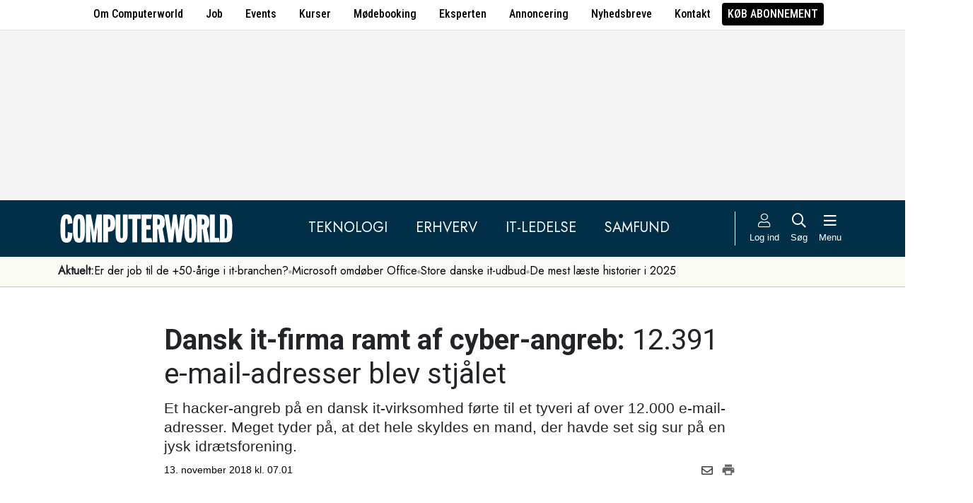

--- FILE ---
content_type: text/html; charset=UTF-8
request_url: https://www.computerworld.dk/art/245391/dansk-it-firma-ramt-af-cyber-angreb-12-391-e-mail-adresser-blev-stjaalet
body_size: 16073
content:
<!DOCTYPE html>
<html xmlns="http://www.w3.org/1999/xhtml" xml:lang="da" lang="da">
	<head>
		<meta http-equiv="X-UA-Compatible" content="IE=edge /">
		<meta http-equiv="content-type" content="text/html; charset=UTF-8" />
		<meta http-equiv="content-language" content="da" />
		<meta name="viewport" content="width=device-width, initial-scale=1.0">
		<meta name="robots" content="noarchive" />
			<meta name="description" content="Et hacker-angreb på en dansk it-virksomhed førte til et tyveri af over 12.000 e-mail-adresser. Meget tyder på, at det hele skyldes en mand, der havde set sig sur på en jysk idrætsforening." />
			<title>Dansk it-firma ramt af cyber-angreb: 12.391 e-mail-adresser blev stjålet - Computerworld</title>
					<!-- The initial config of Consent Mode. Skal komme før cookieinformation. -->
		<script type="text/javascript">
			window.dataLayer = window.dataLayer || [];
			function gtag() {
				dataLayer.push(arguments);
			}
			gtag('consent', 'default', {
				ad_storage: 'denied',
				ad_user_data: 'denied',
				ad_personalization: 'denied',
				analytics_storage: 'denied',
				personalization_storage: 'denied',
				functionality_storage: 'denied',
				security_storage: 'denied',
				wait_for_update: 500,
			});
			gtag('set', 'ads_data_redaction', true);
		</script>
		<script>
			window.cookieInformationCustomConfig = {IABTCF2Framework: {enableAllPurposesLegitimateInterestsOnDeclineAll: true}};
		</script>
		<script type="text/javascript" id="CookieConsent" src="https://policy.app.cookieinformation.com/uc.js" data-culture="DA" data-gcm-version="2.0" data-tcf-v2-enabled="true" data-tcf-global-scope="false" data-tcf-version="2.2"></script>
		<link type="text/css" rel="stylesheet" href="/minified/css/v/7568/" />
		<link href="/images/favicon.ico" rel="SHORTCUT ICON" />
		<link rel="alternate" type="application/rss+xml" title="Alle nyheder (RSS 2.0)" href="https://www.computerworld.dk/rss/all" />

		<link rel="preconnect" href="https://fonts.googleapis.com">
		<link rel="preconnect" href="https://fonts.gstatic.com" crossorigin>

				<link href="https://fonts.googleapis.com/css2?family=Jost&family=Raleway:ital,wght@0,100..900;1,100..900&family=Roboto+Condensed:wght@100..900&family=Roboto:ital,wght@0,100..900;1,100..900&display=swap" rel="stylesheet">

		<link rel="preload" href="/common/fontawesome-pro-5.15.1/webfonts/fa-solid-900.woff2" as="font" type="font/woff2" crossorigin>
		<link rel="preload" href="/common/fontawesome-pro-5.15.1/webfonts/fa-regular-400.woff2" as="font" type="font/woff2" crossorigin>
		<link rel="preload" href="https://securepubads.g.doubleclick.net/tag/js/gpt.js" as="script">
		<link rel="dns-prefetch" href="https://securepubads.g.doubleclick.net">
		<link rel="dns-prefetch" href="https://pagead2.googlesyndication.com">
		<link rel="dns-prefetch" href="https://tpc.googlesyndication.com">
		<link rel="dns-prefetch" href="https://www.googletagservices.com">
		<link rel="dns-prefetch" href="https://www.google-analytics.com">
		<link rel="dns-prefetch" href="https://ajax.googleapis.com">
		<link rel="dns-prefetch" href="https://ad.doubleclick.net">
		<link rel="dns-prefetch" href="https://s0.2mdn.net">
		<link rel="canonical" href="https://www.computerworld.dk/art/245391/dansk-it-firma-ramt-af-cyber-angreb-12-391-e-mail-adresser-blev-stjaalet">


		<script type="text/javascript" src="/common/javascript/jquery/jquery-1.9.1.min.js?v=1"></script>
		<script type="text/javascript" src="/common/javascript/jquery/jquery-ui-1.10.4.custom.min.js?v=d1002"></script>
		<script type="text/javascript" src="/common/javascript/jquery/jquery-migrate-1.1.0.min.js?v=1"></script>
		<script type="text/javascript" src="/minified/javascript/v/7568/"></script>
		<script async src="https://securepubads.g.doubleclick.net/tag/js/gpt.js"></script>

		<script>
			dfpAds.init({network: 11995607, adUnit: 'DK_computerworld.dk/artikler'});
		</script>

		<!-- Global site tag (gtag.js) - Google Analytics -->
		<script async src="https://www.googletagmanager.com/gtag/js?id=UA-41250693-1"></script>
		<script>

			window.dataLayer = window.dataLayer || [];
			function gtag(){dataLayer.push(arguments);}
			gtag('js', new Date());

			gtag('config', 'UA-41250693-1', { 'content_group': 'andet' });

		
		</script>
			<script async defer data-domain="computerworld.dk" src="https://plausible.io/js/script.manual.js"></script>
		<script>
			window.plausible = window.plausible || function() { (window.plausible.q = window.plausible.q || []).push(arguments) }
			cookieConsent.always('statistic', function( isOk ) {
				let props = {}
				props['subsite'] = 'default';
				props['premium-logged-in'] = false;
				props['article-view'] = 'open';
 				props['adtheme'] = 'sikkerhed';
				plausible('pageview', {props:props});
			} );
		</script>
		<meta property="fb:app_id" content="923957504358919" />
	<meta property="og:type" content="article" />
	<meta property="og:site_name" content="Computerworld" />
	<meta property="og:title" content="Dansk it-firma ramt af cyber-angreb: 12.391 e-mail-adresser blev stjålet" />
	<meta property="og:description" content="Et hacker-angreb på en dansk it-virksomhed førte til et tyveri af over 12.000 e-mail-adresser. Meget tyder på, at det hele skyldes en mand, der havde set sig sur på en jysk idrætsforening." />
	<meta property="og:image" content="https://www.computerworld.dk/fil/156711?width=600&height=315&focus=1" />
	<meta property="og:image:width" content="600" />
	<meta property="og:image:height" content="315" />
	<meta property="og:url" content="https://www.computerworld.dk/art/245391/dansk-it-firma-ramt-af-cyber-angreb-12-391-e-mail-adresser-blev-stjaalet" />
	<meta property="article:published_time" content="2018-11-13T07:01:00+01:00" />
	<meta property="article:publisher" content="https://www.facebook.com/Computerworlddanmark" />
	<meta property="twitter:card" content="summary_large_image" />
	<meta property="twitter:site" content="@Computerworlddk" />
	<meta property="twitter:title" content="Dansk it-firma ramt af cyber-angreb: 12.391 e-mail-adresser blev stjålet" />
	<meta property="twitter:description" content="Et hacker-angreb på en dansk it-virksomhed førte til et tyveri af over 12.000 e-mail-adresser. Meget tyder på, at det hele skyldes en mand, der havde set sig sur på en jysk idrætsforening." />
	<meta property="twitter:image" content="https://www.computerworld.dk/fil/156711?width=600&height=315&focus=1" />

		<script type="application/ld+json">
		{"@context":"https://schema.org","@type":"NewsArticle","headline":"Dansk it-firma ramt af cyber-angreb: 12.391 e-mail-adresser blev stj\u00e5let","description":"Et hacker-angreb p\u00e5 en dansk it-virksomhed f\u00f8rte til et tyveri af over 12.000 e-mail-adresser. Meget tyder p\u00e5, at det hele skyldes en mand, der havde set sig sur p\u00e5 en jysk idr\u00e6tsforening.","datePublished":"2018-11-13T07:01:00+01:00","dateModified":"2018-11-13T06:44:20+01:00","thumbnailUrl":"https://www.computerworld.dk/fil/148868?width=200&height=112&focus=1","image":{"@type":"ImageObject","url":"https://www.computerworld.dk/fil/156711?width=600&height=337&focus=1","width":600,"height":337},"author":[{"@type":"Person","name":"Jacob \u00d8. Wittorff","url":"https://www.computerworld.dk/forfatter/8051"}],"publisher":{"@type":"Organization","name":"Computerworld","logo":{"@type":"ImageObject","url":"https://www.computerworld.dk/images/cw-logo-black.jpg"}},"mainEntityOfPage":{"@type":"WebPage","@id":"https://www.computerworld.dk/art/245391/dansk-it-firma-ramt-af-cyber-angreb-12-391-e-mail-adresser-blev-stjaalet"},"isAccessibleForFree":"True"}
		</script>

		<!-- Hotjar Tracking Code for www.computerworld.dk -->
		<script>
			cookieConsent.on('statistic', function() {
				(function(h,o,t,j,a,r){
					h.hj=h.hj||function(){(h.hj.q=h.hj.q||[]).push(arguments)};
					h._hjSettings={hjid:637104,hjsv:6};
					a=o.getElementsByTagName('head')[0];
					r=o.createElement('script');r.async=1;
					r.src=t+h._hjSettings.hjid+j+h._hjSettings.hjsv;
					a.appendChild(r);
				})(window,document,'https://static.hotjar.com/c/hotjar-','.js?sv=');
			} );
		</script>

										
		<!-- 24588 (1 sec = 1000360000)-->
	<link rel="stylesheet" type="text/css" href="/builds/cwshim-f/css/globals-WRAOT3HF.css" />
	<link rel="stylesheet" type="text/css" href="/builds/cwshim-f/css/utilities-AH5P3BLS.css" />
	<link rel="stylesheet" type="text/css" href="/builds/cwshim-f/css/bootstrap-AGNAY623.css" />
	<link rel="stylesheet" type="text/css" href="/builds/cwshim-f/css/site-K7MMVUEB.css" />
	<script src="/builds/cwshim-f/js/bootstrap-AAFFVZKO.js"></script>
	</head>	<body class="subsite_default layout_full userIsNotLoggedIn   page-article article-is-longform">
		
		<ul class="nav justify-content-center align-items-center border-bottom fw-medium u-font-RobotoCondensed u-bg-white c-brand-nav d-none d-md-flex">
			<li class="nav-item"><a class="nav-link u-text-black hover:text-decoration-underline" href="/side/om-computerworld">Om Computerworld</a></li>
			<li class="nav-item"><a class="nav-link u-text-black hover:text-decoration-underline" href="/job/search">Job</a></li>
			<li class="nav-item"><a class="nav-link u-text-black hover:text-decoration-underline" href="/side/events">Events</a></li>
			<li class="nav-item"><a class="nav-link u-text-black hover:text-decoration-underline" href="/kurser">Kurser</a></li>
			<li class="nav-item"><a class="nav-link u-text-black hover:text-decoration-underline" href="/side/direct">Mødebooking</a></li>
			<li class="nav-item"><a class="nav-link u-text-black hover:text-decoration-underline" href="/eksperten">Eksperten</a></li>
			<li class="nav-item"><a class="nav-link u-text-black hover:text-decoration-underline" href="https://jobindexmedia.dk/medieinformation/" target="_blank">Annoncering</a></li>
			<li class="nav-item"><a class="nav-link u-text-black hover:text-decoration-underline" href="/nyhedsbreve">Nyhedsbreve</a></li>
			<li class="nav-item"><a class="nav-link u-text-black hover:text-decoration-underline" href="/kontakt-redaktionen">Kontakt</a></li>

							<li class="nav-item"><a class="nav-link py-1 px-2 rounded text-uppercase u-bg-black u-text-white hover:text-decoration-underline" href="/premium/produkter">Køb abonnement</a></li>
					</ul>

		<div class="leaderboard" id="computerworldleaderboard">
			<div class="inner"><div class="dfp-ad mh-160 mh-medium-90 mh-large-200" data-slot="lead1" data-sizes="320x80,320x160" data-sizes-medium="320x80,320x160,728x90" data-sizes-large="728x90,930x180,950x200,970x250"></div></div>
		</div>

		<header class="c-site-header">

			<div class="c-top-nav py-3">

				<div class="container">
					<div class="row flex-nowrap align-items-center justify-content-between">
						<div class="col-6 col-md-auto">
							<a href="/"><img class="c-site-logo" src="/assets/images/cw-logo-white.svg" width="180" height="40" alt="Computerworld logo" title="Gå til forsiden af Computerworld.dk" style="max-width: 250px;"></a>
						</div>
						<div class="d-none d-xl-flex col justify-content-center c-nav-links">
							<ul class="nav u-font-Jost">
								<li class="nav-item"><a class="nav-link px-4 fs-5 text-uppercase u-text-white hover:text-decoration-underline" href="/sektion/teknologi">Teknologi</a></li>
								<li class="nav-item"><a class="nav-link px-4 fs-5 text-uppercase u-text-white hover:text-decoration-underline" href="/sektion/erhverv">Erhverv</a></li>
								<li class="nav-item"><a class="nav-link px-4 fs-5 text-uppercase u-text-white hover:text-decoration-underline" href="/sektion/ledelse">It-Ledelse</a></li>
								<li class="nav-item"><a class="nav-link px-4 fs-5 text-uppercase u-text-white hover:text-decoration-underline" href="/sektion/samfund">Samfund</a></li>
							</ul>
						</div>

						<div class="col-auto c-actions position-relative">
							<div class="d-flex align-items-stretch">

																<a href="/bruger"
								   class="login mx-1 mx-md-2 p-2 p-xl-0 text-center u-text-white text-decoration-none hover:text-decoration-underline hover:scale-10"
								   aria-label="Log ind">
									<i class="fal fa-user fs-5"></i>
									<span class="d-none d-xl-block text-nowrap u-fs-13p">Log ind</span>
								</a>
								
								<a href="/soeg"
								   class="mx-1 mx-md-2 p-2 p-xl-0 text-center u-text-white text-decoration-none hover:text-decoration-underline hover:scale-10"
								   aria-label="Søg">
									<i class="far fa-search fs-5"></i>
									<span class="d-none d-xl-block u-fs-13p">Søg</span>
								</a>

								<button class="mx-1 mx-md-2 p-2 p-xl-0 text-center u-text-white hover:text-decoration-underline hover:scale-10"
										data-bs-toggle="offcanvas"
										data-bs-target="#site-nav-menu"
										aria-controls="site-nav-menu"
										aria-label="Åben menu">
									<i class="far fa-bars fs-5"></i>
									<span class="d-none d-xl-block u-fs-13p">Menu</span>
								</button>

							</div>

						</div>
					</div>
				</div>
			</div>

						<div class="c-theme-nav">
				<div class="container position-relative">
					<div class="u-font-Jost c-scroll-list">
						<span class="c-scroll-left"><i class="fas fa-chevron-circle-left"></i></span>
						<span class="d-block d-md-none c-scroll-shadow"></span>
						<ul class="d-flex gap-3 py-2">
							<li class=""><span class="fw-bold">Aktuelt:</span></li>
													<li class="">
								<a class="text-nowrap h-100 u-text-black text-decoration-none hover:text-decoration-underline" href="/tag/erfaren-og-udfordret-2026">Er der job til de +50-årige i it-branchen?</a>
							</li>
														<li class="spacer"><i class="fa fas fa-circle"></i></li>
																				<li class="">
								<a class="text-nowrap h-100 u-text-black text-decoration-none hover:text-decoration-underline" href="https://www.computerworld.dk/art/294132/microsoft-omdoeber-office-her-er-det-nye-navn-du-skal-vaenne-dig-til">Microsoft omdøber Office</a>
							</li>
														<li class="spacer"><i class="fa fas fa-circle"></i></li>
																				<li class="">
								<a class="text-nowrap h-100 u-text-black text-decoration-none hover:text-decoration-underline" href="/tag/udbud">Store danske it-udbud </a>
							</li>
														<li class="spacer"><i class="fa fas fa-circle"></i></li>
																				<li class="">
								<a class="text-nowrap h-100 u-text-black text-decoration-none hover:text-decoration-underline" href="/tag/mest-laeste-2025">De mest læste historier i 2025</a>
							</li>
																			</ul>
						<span class="d-block d-md-none c-scroll-shadow right"></span>
						<span class="c-scroll-right"><i class="fas fa-chevron-circle-right"></i></span>
					</div>
				</div>
			</div>
					</header><div class="subsite default">
	<div class="frame">
		<div class="inner">
			
						<div class="body">
				<div class="layout layout_full">
	
<div class="container">
	<div class="content article longform" data-articleid="245391">
		<div class="article-top">
			<h1><span class="title-trumpet">Dansk it-firma ramt af cyber-angreb:</span> <span class="title-text">12.391 e-mail-adresser blev stjålet</span></h1>
			<p class="teaser">Et hacker-angreb på en dansk it-virksomhed førte til et tyveri af over 12.000 e-mail-adresser. Meget tyder på, at det hele skyldes en mand, der havde set sig sur på en jysk idrætsforening.</p>

			<div class="contentMeta">
				<span class="publishdate">13. november 2018 kl. 07.01</span>
				<div class="share">
					<a title="Del artikel via e-mail" href="mailto:?subject=Dansk it-firma ramt af cyber-angreb: 12.391 e-mail-adresser blev stjålet&body=%0D%0A%0D%0ADansk it-firma ramt af cyber-angreb: 12.391 e-mail-adresser blev stjålet%0D%0Ahttps://www.computerworld.dk/art/245391/dansk-it-firma-ramt-af-cyber-angreb-12-391-e-mail-adresser-blev-stjaalet" onclick="idg_tracker.trackEvent(TRACKER_ITEMTYPE_ARTICLE, 245391, 'E-Mail deling');"><i class="fa-icon far fa-envelope"></i></a>
					<a title="Printvenlig version" href="javascript:void(0);" onclick="idg_tracker.trackEvent(TRACKER_ITEMTYPE_ARTICLE, 245391, 'Print'); openWithSelfMain('/art/245391/dansk-it-firma-ramt-af-cyber-angreb-12-391-e-mail-adresser-blev-stjaalet?op=print','Printervenlig',740,500);"><img src="/images/icon/print.png" class="print-icon" alt="Print ikon" width="20" height="20"></a>
				</div>
			</div>
		</div>

			<a href="/fil/156711/800/?height=800" rel="lightbox-inline" class="topImage skyscraper-start">
			<img src="/fil/156711?width=980&scale_up=1" width="980" alt="Artikel top billede">
		</a>
				<p class="topImageText">(Foto: scyther5 / scyther5)</p>
			
	<div class="nucleusAuthorByline authors1">
<div class="author" class="author author1" data-authorid="8051">
	<a href="/forfatter/8051" class="open">
		<img src="/fil/198945?width=52&height=52&focus=1&grey=1" width="52" height="52" class="image" alt="Jacob Ø. Wittorff">
		<span class="firstname">Jacob</span>
		<span class="lastname">Ø. Wittorff</span>
			<span class="title">Redaktør for digital forretningsudvikling og innovation</span>
		</a>

			<p class="twitter">
			<span>Twitter</span><br />
			<a href="https://twitter.com/wittorff" target="_blank">@wittorff</a>
		</p>
	</div>
	<br class="clear" />
</div>
<script>$j(document).ready( _nucleusAuthorByline.init );</script>

	
	<div id="articleTextParagraphs" class="articleText paragraphs">
		
			<div class="d-none d-md-block mb-2">
	<div class="paragraphAdSpacer"></div>
	<div class="paragraphAd" aria-hidden="true">
		<div class="dfp-ad mh-280" data-slot="art" data-sizes="320x320" data-sizes-large="300x250,336x280"></div>
	</div>
			<div class="paragraphAdInternal" aria-hidden="true">
		<div class="candis-spot spot-theme article-paragraph" data-candis-themeid="106" aria-hidden="true"><span class="notice">Annonceindlæg tema</span><h6 class="title"><a class="link" href="/partner/tema/forsvar-og-beredskab" tabindex="-1" rel="sponsored">Forsvar &amp; beredskab</a></h6><figure><img src="/fil/233692?width=150&height=100&focus=1" width="150" height="100" alt="Teaser billede" /></figure><div class="info"><p class="teaser">Cybersikkerhed, realtidsdata og robuste it-systemer er blevet fundamentet for moderne forsvar.</p></div></div>
		</div>
	</div>
						<p class="pt">Den danske it-virksomhed Conventus blev i slutningen af juli udsat for et hackerangreb, hvor 12.391 e-maildresser blev stjålet fra en af virksomhedens kunder.</p>
<p class="pt">Det skriver <a href="https://borsen.dk/nyheder/avisen/artikel/11/211945/artikel.html?hl=YToxOntpOjA7czo5OiJDb252ZW50dXMiO30," target="_blank">Børsen</a>, der har fået aktindsigt i oplysninger om sikkerhedsbruddet, som er blevet indrapporteret til Datatilsynet.</p>
<h2 class="ph">Vred på idrætsforening</h2>
<p class="pt">Conventus leverer it-systemer til danske kommuner og foreninger, og virksomhedens direktør, Jimmi Damgaard, oplyser, at hackeren bag angrebet er en dansk mand, der havde haft uoverensstemmelser med en midtjysk idrætsforening.</p>
<p class="pt">Derfor brød han ind i forenings systemer, der var drevet af Conventus, og i den forbindelse stajl han de i alt 12.391 e-mailadresser.</p>
<p class="pt">"Hackeren må under ingen omstændigheder få fat i oplysningerne. Adgangen kom fra et eller andet værktøj, som gav et mikroskopisk lille hul i vores system," siger Jimmi Damgaard til Børsen.</p>
<p class="pt"><b>Læs også: <a href="https://www.computerworld.dk/art/245154">Faxe Kommune står for knap 10 procent af alle de danske kommuners GDPR-indberetninger: Men det er ikke et udtryk for dårlig it-sikkerhed, siger DPO Dorit Hemmingsen</a></b></p>
					</div>
				
		<div class="dfp-ad d-md-none mh-320 text-center mt-2" data-slot="art" data-sizes="320x320" data-sizes-large=""></div>

		<div class="bottomAd">
			<div class="candis-spot spot-content article-bottom" data-candis-contentid="132036" aria-hidden="true"><span class="notice">Annonceindlæg fra Computerworld it-jobbank</span><figure><img src="/fil/237876?width=150&height=85&focus=1" width="150" height="85" alt="Teaser billede" /></figure><div class="info"><h6 class="title"><a class="link" href="/partner/132036/moed-3-500-it-talenter-paa-it-day-2026" tabindex="-1" rel="sponsored">Mød 3.500+ it-talenter på IT-DAY 2026</a></h6><p class="teaser">Hos Computerworld it-jobbank er vi stolte af at fortsætte det gode partnerskab med folkene bag IT-DAY – efter vores mening Danmarks bedste karrieremesse for unge og erfarne it-kandidater.</p></div></div>
		</div>
	</div>
</div>

	<div id="blox-area" class="blox-area mt-5 skyscraper-start" data-contentids="107">
		<div class="container block block-art_latest_right mb-3 mb-md-6">
	<div class="block-inner">
		<section class="grid section-2" style="grid-template-columns: 2fr 1fr;">
			<div class="card card-1">
<article>
	 	<div class="article-image-container">
		<a href="/art/293859/da-den-nye-unge-chef-skulle-fyre-roeg-den-modne-cloud-specialist-ud-jeg-er-overbevist-om-at-jeg-blev-afskediget-paa-grund-af-min-alder" aria-label="Link til artikel">
			<img src="/fil/238156?width=640&height=360&focus=1" width="640" height="360" sizes="(min-width: 800px) 600px, 100vw" srcset="/fil/238156?width=1200&height=675&focus=1 1200w, /fil/238156?width=800&height=450&focus=1 800w, /fil/238156?width=600&height=337&focus=1 600w, /fil/238156?width=400&height=225&focus=1 400w" class="article-image" alt="Artikel teaser billede" loading="lazy">
		</a>
	</div>
		<div class="article-content-container">
		<p class="article-label-container">
						<a class="article-label" href="/tag/erfaren-og-udfordret-2026">Erfaren og udfordret 2026</a>
			<span class="premium-locked-icon"></span>		</p>
		<p class="article-title-container"><a href="/art/293859/da-den-nye-unge-chef-skulle-fyre-roeg-den-modne-cloud-specialist-ud-jeg-er-overbevist-om-at-jeg-blev-afskediget-paa-grund-af-min-alder"><span class="title-trumpet">Da den nye, unge chef skulle fyre, røg den modne cloud-specialist ud:</span> <span class="title-text">”Jeg er overbevist om, at jeg blev afskediget på grund af min alder”</span></a></p>
	</div>
</article>
</div>
			<div class="card card-2 ps-0 ps-md-3">
							<p class="block-header">Seneste nyt</p>
			
				<ul class="c-articles">
								<li>
						<div class="time-label-container">
							<span class="time">
													10:59
													</span>
							<a class="article-label" href="/tag/lovgivning">Lovgivning</a>
						</div>
						<p class="article-title-container"><a href="/art/294254/eu-vil-ud-med-kinesisk-udstyr-fra-den-kritiske-infrastruktur-ny-lov-ventes-offentliggjort-om-faa-dage">EU vil ud med kinesisk udstyr fra den kritiske infrastruktur: Ny lov ventes offentliggjort om få dage</a></p>
					</li>
								<li>
						<div class="time-label-container">
							<span class="time">
													10:30
													</span>
							<a class="article-label" href="/tag/kultur">Kultur</a>
						</div>
						<p class="article-title-container"><a href="/art/294136/bog-kulsort-humor-og-overlevelseskamp-med-hoej-promille">Bog: Kulsort humor og overlevelseskamp med høj promille</a></p>
					</li>
								<li>
						<div class="time-label-container">
							<span class="time">
													09:45
													</span>
							<a class="article-label" href="/tag/innovation">Innovation</a>
						</div>
						<p class="article-title-container"><a href="/art/294255/novo-nordisk-fonden-donerer-5-5-milliarder-kroner-til-koebenhavnsk-fond-skal-bruges-paa-teknologi-og-innovation">Novo Nordisk Fonden donerer 5,5 milliarder kroner til københavnsk fond: Skal bruges på teknologi og innovation</a></p>
					</li>
								<li>
						<div class="time-label-container">
							<span class="time">
													09:00
													</span>
							<a class="article-label" href="/tag/erfaren-og-udfordret-2026">Erfaren og udfordret 2026</a>
						</div>
						<p class="article-title-container"><a href="/art/293859/da-den-nye-unge-chef-skulle-fyre-roeg-den-modne-cloud-specialist-ud-jeg-er-overbevist-om-at-jeg-blev-afskediget-paa-grund-af-min-alder">Da den nye, unge chef skulle fyre, røg den modne cloud-specialist ud: ”Jeg er overbevist om, at jeg blev afskediget på grund af min alder”</a></p>
					</li>
								<li>
						<div class="time-label-container">
							<span class="time">
													08:02
													</span>
							<a class="article-label" href="/tag/retssag">Retssag</a>
						</div>
						<p class="article-title-container"><a href="/art/294252/elon-musk-kraever-svimlende-beloeb-fra-microsoft-og-openai-foeler-sig-snydt">Elon Musk kræver svimlende beløb fra Microsoft og OpenAI: Føler sig snydt</a></p>
					</li>
							</ul>
				<p class="text-center p-0">
					<button class="c-art-latest-fetch-more">Vis flere artikler</button><span class="d-inline-block mx-4">|</span><a class="fw-normal text-decoration-underline u-text-black hover:fw-bold" href="/overblik">Vis seneste uge</a>
				</p>
			</div>
		</section>
	</div>
</div>
		<div class="container block block-art_1_text mb-3 mb-md-6 color-scheme color-scheme-black">
	<div class="block-inner  cs-padding cs-bg cs-text">
		<section class="grid section-1">
			<div class="card card-1">
<article>
		<div class="article-content-container">
		<p class="article-label-container">
						<a class="article-label" href="/tag/lovgivning">Lovgivning</a>
			<span class="premium-locked-icon"></span>		</p>
		<p class="article-title-container"><a href="/art/294254/eu-vil-ud-med-kinesisk-udstyr-fra-den-kritiske-infrastruktur-ny-lov-ventes-offentliggjort-om-faa-dage"><span class="title-trumpet">EU vil ud med kinesisk udstyr fra den kritiske infrastruktur:</span> <span class="title-text">Ny lov ventes offentliggjort om få dage</span></a></p>
	</div>
</article>
</div>
		</section>
	</div>
</div>
		<div class="container block block-art_3 mb-3 mb-md-6 ">
	<div class="block-inner cs-padding cs-bg cs-text">
				<section class="grid section-3">
			<div class="card card-1">
<article>
	 	<div class="article-image-container">
		<a href="/art/294255/novo-nordisk-fonden-donerer-5-5-milliarder-kroner-til-koebenhavnsk-fond-skal-bruges-paa-teknologi-og-innovation" aria-label="Link til artikel">
			<img src="/fil/238172?width=640&height=360&focus=1" width="640" height="360" sizes="(min-width: 800px) 600px, 100vw" srcset="/fil/238172?width=1200&height=675&focus=1 1200w, /fil/238172?width=800&height=450&focus=1 800w, /fil/238172?width=600&height=337&focus=1 600w, /fil/238172?width=400&height=225&focus=1 400w" class="article-image" alt="Artikel teaser billede" loading="lazy">
		</a>
	</div>
		<div class="article-content-container">
		<p class="article-label-container">
						<a class="article-label" href="/tag/innovation">Innovation</a>
					</p>
		<p class="article-title-container"><a href="/art/294255/novo-nordisk-fonden-donerer-5-5-milliarder-kroner-til-koebenhavnsk-fond-skal-bruges-paa-teknologi-og-innovation"><span class="title-trumpet">Novo Nordisk Fonden donerer 5,5 milliarder kroner til københavnsk fond:</span> <span class="title-text">Skal bruges på teknologi og innovation</span></a></p>
	</div>
</article>
</div>
						<div class="card card-2">
<article>
	 	<div class="article-image-container">
		<a href="/art/294252/elon-musk-kraever-svimlende-beloeb-fra-microsoft-og-openai-foeler-sig-snydt" aria-label="Link til artikel">
			<img src="/fil/234658?width=640&height=360&focus=1" width="640" height="360" sizes="(min-width: 800px) 600px, 100vw" srcset="/fil/234658?width=1200&height=675&focus=1 1200w, /fil/234658?width=800&height=450&focus=1 800w, /fil/234658?width=600&height=337&focus=1 600w, /fil/234658?width=400&height=225&focus=1 400w" class="article-image" alt="Artikel teaser billede" loading="lazy">
		</a>
	</div>
		<div class="article-content-container">
		<p class="article-label-container">
						<a class="article-label" href="/tag/retssag">Retssag</a>
					</p>
		<p class="article-title-container"><a href="/art/294252/elon-musk-kraever-svimlende-beloeb-fra-microsoft-og-openai-foeler-sig-snydt"><span class="title-trumpet">Elon Musk kræver svimlende beløb fra Microsoft og OpenAI:</span> <span class="title-text">Føler sig snydt</span></a></p>
	</div>
</article>
</div>
														<div class="card card-3">
<article>
	 	<div class="article-image-container">
		<a href="/art/294251/europaeisk-databeskyttelses-myndighed-ransaget-af-politi-anklages-for-korruption" aria-label="Link til artikel">
			<img src="/fil/183515?width=640&height=360&focus=1" width="640" height="360" sizes="(min-width: 800px) 600px, 100vw" srcset="/fil/183515?width=1200&height=675&focus=1 1200w, /fil/183515?width=800&height=450&focus=1 800w, /fil/183515?width=600&height=337&focus=1 600w, /fil/183515?width=400&height=225&focus=1 400w" class="article-image" alt="Artikel teaser billede" loading="lazy">
		</a>
	</div>
		<div class="article-content-container">
		<p class="article-label-container">
						<a class="article-label" href="/tag/retssag">Retssag</a>
					</p>
		<p class="article-title-container"><a href="/art/294251/europaeisk-databeskyttelses-myndighed-ransaget-af-politi-anklages-for-korruption"><span class="title-trumpet">Europæisk databeskyttelses-myndighed ransaget af politi:</span> <span class="title-text">Anklages for korruption</span></a></p>
	</div>
</article>
</div>
									</section>
	</div>
</div>
		<div class="container block block-livebox mb-2 mb-md-6 color-scheme color-scheme-breaking d-none d-md-block ">
	<div class="block-inner cs-bg cs-text">
		<div class="d-flex">
			<div class="label fw-bold text-uppercase mt-3 text-center">
				<i class="fas fa-bullseye-pointer icon"></i>
				Læses lige nu
			</div>
			<div class="content">
				<ul class="articles-scroll"></ul>
				<ul class="articles">
										<li data-articleid="293859" data-hits="608">
						<img src="/images/livescore_hot.png" alt="Denne artikel trender" class="hot-icon show">
						<img class="thumbnail" src="/fil/238156?width=50&height=50&focus=1" alt="Artikel teaser billede"/>
						<div class="item">
							<span>608 læser </span>
							<a href="/art/293859/da-den-nye-unge-chef-skulle-fyre-roeg-den-modne-cloud-specialist-ud-jeg-er-overbevist-om-at-jeg-blev-afskediget-paa-grund-af-min-alder">Da den nye, unge chef skulle fyre, røg den modne cloud-specialist ud: ”Jeg er overbevist om, at jeg blev afskediget på grund af min alder”</a>
						</div>
					</li>
										<li data-articleid="294252" data-hits="306">
						<img src="/images/livescore_hot.png" alt="Denne artikel trender" class="hot-icon ">
						<img class="thumbnail" src="/fil/234658?width=50&height=50&focus=1" alt="Artikel teaser billede"/>
						<div class="item">
							<span>306 læser </span>
							<a href="/art/294252/elon-musk-kraever-svimlende-beloeb-fra-microsoft-og-openai-foeler-sig-snydt">Elon Musk kræver svimlende beløb fra Microsoft og OpenAI: Føler sig snydt</a>
						</div>
					</li>
										<li data-articleid="294251" data-hits="217">
						<img src="/images/livescore_hot.png" alt="Denne artikel trender" class="hot-icon ">
						<img class="thumbnail" src="/fil/183515?width=50&height=50&focus=1" alt="Artikel teaser billede"/>
						<div class="item">
							<span>217 læser </span>
							<a href="/art/294251/europaeisk-databeskyttelses-myndighed-ransaget-af-politi-anklages-for-korruption">Europæisk databeskyttelses-myndighed ransaget af politi: Anklages for korruption</a>
						</div>
					</li>
										<li data-articleid="294253" data-hits="127">
						<img src="/images/livescore_hot.png" alt="Denne artikel trender" class="hot-icon ">
						<img class="thumbnail" src="/fil/194233?width=50&height=50&focus=1" alt="Artikel teaser billede"/>
						<div class="item">
							<span>127 læser </span>
							<a href="/art/294253/morgen-briefing-columbus-henter-ny-dynamics-chef-fra-nnit-openai-investerer-i-selskab-stiftet-af-sam-altman-ifs-henter-ny-nordisk-chef">Morgen-briefing: Columbus henter ny Dynamics-chef fra NNIT / OpenAI investerer i selskab stiftet af Sam Altman / IFS henter ny nordisk chef</a>
						</div>
					</li>
										<li data-articleid="294250" data-hits="101">
						<img src="/images/livescore_hot.png" alt="Denne artikel trender" class="hot-icon ">
						<img class="thumbnail" src="/fil/238158?width=50&height=50&focus=1" alt="Artikel teaser billede"/>
						<div class="item">
							<span>101 læser </span>
							<a href="/art/294250/vi-samler-vores-egen-baerbar-med-framework-laptop-16-det-er-enklere-end-du-tror">Vi samler vores egen bærbar med Framework Laptop 16 – Det er enklere end du tror</a>
						</div>
					</li>
									</ul>
			</div>
		</div>
	</div>
</div>





		<div class="container block block-art_1_ad_right mb-3 mb-md-6">
	<div class="block-inner">
		<section class="grid section-2" style="grid-template-columns: 2fr 1fr;">
			<div class="card card-1">
<article>
	 	<div class="article-image-container">
		<a href="/art/294136/bog-kulsort-humor-og-overlevelseskamp-med-hoej-promille" aria-label="Link til artikel">
			<img src="/fil/238001?width=640&height=360&focus=1" width="640" height="360" sizes="(min-width: 800px) 600px, 100vw" srcset="/fil/238001?width=1200&height=675&focus=1 1200w, /fil/238001?width=800&height=450&focus=1 800w, /fil/238001?width=600&height=337&focus=1 600w, /fil/238001?width=400&height=225&focus=1 400w" class="article-image" alt="Artikel teaser billede" loading="lazy">
		</a>
	</div>
		<div class="article-content-container">
		<p class="article-label-container">
						<a class="article-label" href="/tag/kultur">Kultur</a>
					</p>
		<p class="article-title-container"><a href="/art/294136/bog-kulsort-humor-og-overlevelseskamp-med-hoej-promille"><span class="title-trumpet">Bog:</span> <span class="title-text">Kulsort humor og overlevelseskamp med høj promille</span></a></p>
	</div>
</article>
</div>
			<div class="card card-2 text-center text-md-start position-relative">
				<p class="ad-notice-label">Annonce</p>
				<div class="dfp-ad mh-160 mh-large-280" data-slot="art2" data-sizes="320x160,320x320" data-sizes-large="336x280,300x250"></div>
			</div>
		</section>
	</div>
</div>
		<div class="container-fluid block block-commercial_1 mb-3 mb-md-5 py-3 py-md-6 grey-bg">
	<div class="row">
					<div class="col-12 p-5 px-md-0">
				<div class="container px-0 px-md-3">
					<div class="row align-items-center">

						<div class="col-12 col-md-4 px-0 px-md-3 pe-md-5">
							<img src="https://computerworldevents.dk/images/cwevents_logo_header_v2_black.png" class="img-fluid px-5" loading="lazy" alt="Computerworld Events">
							<p class="mt-5">Vi samler hvert år mere end 6.000 deltagere på mere end 70 events for it-professionelle.</p>

							<div class="row my-3 d-none d-md-flex">
								<div class="col-2">
									<i class="fal fa-lightbulb fa-2x"></i>
								</div>
								<div class="col-10 text-start ps-1">
									<strong>Ekspertindsigt – </strong> <span>Lyt til førende specialister og virksomheder, der deler viden om den nyeste teknologi og de bedste løsninger.</span>
								</div>
							</div>

							<div class="row my-3 d-none d-md-flex">
								<div class="col-2">
									<i class="fal fa-handshake fa-2x"></i>
								</div>
								<div class="col-10 text-start ps-1">
									<strong>Netværk – </strong> <span>Mød beslutningstagere, kolleger og samarbejdspartnere på tværs af brancher.</span>
								</div>
							</div>

							<div class="row my-3 d-none d-md-flex">
								<div class="col-2">
									<i class="fal fa-tools fa-2x"></i>
								</div>
								<div class="col-10 text-start ps-1">
									<strong>Praktisk viden – </strong> <span>Få konkrete cases, værktøjer og inspiration, som du kan tage direkte med hjem i organisationen.</span>
								</div>
							</div>

							<div class="row mt-3 d-none d-md-flex">
								<div class="col-2">
									<i class="fal fa-chart-line fa-2x"></i>
								</div>
								<div class="col-10 text-start ps-1">
									<strong>Aktuelle tendenser – </strong> <span>Bliv opdateret på de vigtigste dagsordener inden for cloud, sikkerhed, data, AI og digital forretning.</span>
								</div>
							</div>
						</div>

						<div class="col-10 offset-1 offset-md-0 col-md-8 text-center ps-md-5 event-list">
							
									<div class="row">
										<div class="card-image col-12 col-md-3 px-0 ps-md-3">
											<a href="https://computerworldevents.dk/1561/strategisk-it-sikkerhedsdag-2026-kbh?utm_source=computerworld&utm_medium=referral&utm_campaign=cw-blox-event-list&ref=cw-boks" target="_blank">
												<img src="/fil/222483?width=400&height=250&focus=1" alt="Strategisk It-sikkerhedsdag 2026 - København" class="img-fluid" loading="lazy">
											</a>
										</div>

										<div class="card-body col-12 col-md-9 px-0 px-md-6 pt-3 pt-md-0 text-start">
											<p class="mb-1 fw-bold" style="color: var(--color-cw-blue); font-size: 0.875rem;">Sikkerhed | København</p>

											<a href="https://computerworldevents.dk/1561/strategisk-it-sikkerhedsdag-2026-kbh?utm_source=computerworld&utm_medium=referral&utm_campaign=cw-blox-event-list&ref=cw-boks" target="_blank" class="text-black text-decoration-none hover:text-decoration-underline fw-normal">
												<p class="fw-bold mb-1 mt-0 fs-5">Strategisk It-sikkerhedsdag 2026 - København</p>
											</a>

											<p>Få overblik over cybersikkerhedens vigtigste teknologier, trusler og strategiske valg. Hør skarpe oplæg om AI-risici, forsvar, compliance og governance. Vælg mellem to spor og styrk både indsigt og netværk. Deltag i København 20. januar.</p>

											

										</div>
									</div>
							
									<div class="row">
										<div class="card-image col-12 col-md-3 px-0 ps-md-3">
											<a href="https://computerworldevents.dk/1676/executive-conversations?utm_source=computerworld&utm_medium=referral&utm_campaign=cw-blox-event-list&ref=cw-boks" target="_blank">
												<img src="/fil/235156?width=400&height=250&focus=1" alt="Executive Conversations: Fra hype til afkast – her er vinderne af AI-ræset" class="img-fluid" loading="lazy">
											</a>
										</div>

										<div class="card-body col-12 col-md-9 px-0 px-md-6 pt-3 pt-md-0 text-start">
											<p class="mb-1 fw-bold" style="color: var(--color-cw-blue); font-size: 0.875rem;">Andre events | København</p>

											<a href="https://computerworldevents.dk/1676/executive-conversations?utm_source=computerworld&utm_medium=referral&utm_campaign=cw-blox-event-list&ref=cw-boks" target="_blank" class="text-black text-decoration-none hover:text-decoration-underline fw-normal">
												<p class="fw-bold mb-1 mt-0 fs-5">Executive Conversations: Fra hype til afkast – her er vinderne af AI-ræset</p>
											</a>

											<p>Få et klart overblik over AI’s reelle effekt i danske virksomheder. Arrangementet giver unge talenter og ambitiøse medarbejdere viden, der løfter karrieren, skærper beslutninger og gør dig klar til at præge den digitale udvikling. Læs mere og...</p>

											

										</div>
									</div>
							
									<div class="row">
										<div class="card-image col-12 col-md-3 px-0 ps-md-3">
											<a href="https://computerworldevents.dk/1560/strategisk-it-sikkerhedsdag-2026-aarhus?utm_source=computerworld&utm_medium=referral&utm_campaign=cw-blox-event-list&ref=cw-boks" target="_blank">
												<img src="/fil/222481?width=400&height=250&focus=1" alt="Strategisk It-sikkerhedsdag 2026 - Aarhus" class="img-fluid" loading="lazy">
											</a>
										</div>

										<div class="card-body col-12 col-md-9 px-0 px-md-6 pt-3 pt-md-0 text-start">
											<p class="mb-1 fw-bold" style="color: var(--color-cw-blue); font-size: 0.875rem;">Sikkerhed | Aarhus C</p>

											<a href="https://computerworldevents.dk/1560/strategisk-it-sikkerhedsdag-2026-aarhus?utm_source=computerworld&utm_medium=referral&utm_campaign=cw-blox-event-list&ref=cw-boks" target="_blank" class="text-black text-decoration-none hover:text-decoration-underline fw-normal">
												<p class="fw-bold mb-1 mt-0 fs-5">Strategisk It-sikkerhedsdag 2026 - Aarhus</p>
											</a>

											<p>Få overblik over cybersikkerhedens vigtigste teknologier, trusler og strategiske valg. Hør skarpe oplæg om AI-risici, forsvar, compliance og governance. Vælg mellem tre spor og styrk både indsigt og netværk. Deltag i Aarhus 22. januar.</p>

																						<p class="mt-2 mb-0 text-center text-md-start"><a href="https://computerworldevents.dk/alle-events?utm_source=computerworld&utm_medium=referral&utm_campaign=cw-blox-event-list&ref=cw-boks" target="_blank" class="text-decoration-underline"> Se alle vores events inden for it</a></p>
											

										</div>
									</div>
													</div>

					</div>
				</div>
			</div>
		
	</div>
</div>



		<div class="container block block-art_1_2 mb-3 mb-md-6 ">
	<div class="block-inner cs-padding cs-bg cs-text">
			<section class="grid section-1-2">
			<div class="card card-1">
<article>
	 	<div class="article-image-container">
		<a href="/art/294253/morgen-briefing-columbus-henter-ny-dynamics-chef-fra-nnit-openai-investerer-i-selskab-stiftet-af-sam-altman-ifs-henter-ny-nordisk-chef" aria-label="Link til artikel">
			<img src="/fil/194233?width=640&height=360&focus=1" width="640" height="360" sizes="(min-width: 800px) 600px, 100vw" srcset="/fil/194233?width=1200&height=675&focus=1 1200w, /fil/194233?width=800&height=450&focus=1 800w, /fil/194233?width=600&height=337&focus=1 600w, /fil/194233?width=400&height=225&focus=1 400w" class="article-image" alt="Artikel teaser billede" loading="lazy">
		</a>
	</div>
		<div class="article-content-container">
		<p class="article-label-container">
						<a class="article-label" href="/tag/morgen-briefing">Morgen-briefing</a>
					</p>
		<p class="article-title-container"><a href="/art/294253/morgen-briefing-columbus-henter-ny-dynamics-chef-fra-nnit-openai-investerer-i-selskab-stiftet-af-sam-altman-ifs-henter-ny-nordisk-chef"><span class="title-trumpet">Morgen-briefing:</span> <span class="title-text">Columbus henter ny Dynamics-chef fra NNIT / OpenAI investerer i selskab stiftet af Sam Altman / IFS henter ny nordisk chef</span></a></p>
	</div>
</article>
</div>
							<div class="card card-2">
<article>
	 	<div class="article-image-container">
		<a href="/art/294250/vi-samler-vores-egen-baerbar-med-framework-laptop-16-det-er-enklere-end-du-tror" aria-label="Link til artikel">
			<img src="/fil/238158?width=640&height=360&focus=1" width="640" height="360" sizes="(min-width: 800px) 600px, 100vw" srcset="/fil/238158?width=1200&height=675&focus=1 1200w, /fil/238158?width=800&height=450&focus=1 800w, /fil/238158?width=600&height=337&focus=1 600w, /fil/238158?width=400&height=225&focus=1 400w" class="article-image" alt="Artikel teaser billede" loading="lazy">
		</a>
	</div>
		<div class="article-content-container">
		<p class="article-label-container">
						<a class="article-label" href="/tag/pc-udstyr">PC-udstyr</a>
					</p>
		<p class="article-title-container"><a href="/art/294250/vi-samler-vores-egen-baerbar-med-framework-laptop-16-det-er-enklere-end-du-tror"><span class="title-text">Vi samler vores egen bærbar med Framework Laptop 16 – Det er enklere end du tror</span></a></p>
	</div>
</article>
</div>
								<div class="card card-3 grey-bg">
				<div class="candis-spot spot-content blox-art-12 grey-bg p-2" data-candis-contentid="132027" aria-hidden="true"><div class="row"><div class="image px-3 py-1"><a class="link" href="/partner/132027/tillid-i-en-zero-trust-verden" tabindex="-1" rel="sponsored"><figure><img src="/fil/237043?width=630&height=350&focus=1" width="630" height="350" alt="Teaser billede" /></figure></a></div><div class="info px-3 py-1"><div class="notice">Annonceindlæg fra <span>Trustworks</span></div><a class="link" href="/partner/132027/tillid-i-en-zero-trust-verden" tabindex="-1" rel="sponsored"><p class="title">Tillid i en Zero-Trust verden</p></a></div></div></div>
			</div>
				</section>
	</div>
</div>
		<div class="container-fluid block block-job_1 mb-3 mb-md-5 pt-3 pt-md-6 grey-bg">
	<div class="container px-0 px-md-3">
		<div class="row">
			<section class="grid section-4">
							<div class="card card-1 bg-white p-4 d-flex flex-column">
					<div class="job-logo text-center">
						<a class="js-track-job-impression js-track-job-click" href="https://www.it-jobbank.dk/c?t=h1616301&ctx=c&ref=cw-job-feed-centre&utm_source=computerworld&utm_medium=referral&utm_campaign=job-feed-centre" target="_blank" rel="noopener" data-jobid="1616301" data-jobsource="jobbox">
							<img src="https://www.it-jobbank.dk/img/logo/capgemini_108_12092019.jpg" alt="Capgemini Danmark A/S logo">
						</a>
					</div>
					<div class="job-content">
						<p class="job-company m-0 mt-2 mb-1 u-text-grey-4">Capgemini Danmark A/S</p>
						<p class="job-title m-0 mb-1">
							<a class="u-text-black text-break js-track-job-impression js-track-job-click" href="https://www.it-jobbank.dk/c?t=h1616301&ctx=c&ref=cw-job-feed-centre&utm_source=computerworld&utm_medium=referral&utm_campaign=job-feed-centre" target="_blank" rel="noopener" data-jobid="1616301" data-jobsource="jobbox">
								Cybersecurity Consultant - Identity and Access Management (IAM)
							</a>
						</p>
						<p class="job-region mt-auto u-text-grey-4">Københavnsområdet</p>
					</div>
				</div>

							<div class="card card-2 bg-white p-4 d-flex flex-column">
					<div class="job-logo text-center">
						<a class="js-track-job-impression js-track-job-click" href="https://www.it-jobbank.dk/c?t=h1627372&ctx=c&ref=cw-job-feed-centre&utm_source=computerworld&utm_medium=referral&utm_campaign=job-feed-centre" target="_blank" rel="noopener" data-jobid="1627372" data-jobsource="jobbox">
							<img src="https://www.it-jobbank.dk/img/logo/formpipe_108_10122014.gif" alt="Formpipe Software A/S logo">
						</a>
					</div>
					<div class="job-content">
						<p class="job-company m-0 mt-2 mb-1 u-text-grey-4">Formpipe Software A/S</p>
						<p class="job-title m-0 mb-1">
							<a class="u-text-black text-break js-track-job-impression js-track-job-click" href="https://www.it-jobbank.dk/c?t=h1627372&ctx=c&ref=cw-job-feed-centre&utm_source=computerworld&utm_medium=referral&utm_campaign=job-feed-centre" target="_blank" rel="noopener" data-jobid="1627372" data-jobsource="jobbox">
								Senior Product Manager
							</a>
						</p>
						<p class="job-region mt-auto u-text-grey-4">Københavnsområdet</p>
					</div>
				</div>

							<div class="card card-3 bg-white p-4 d-flex flex-column">
					<div class="job-logo text-center">
						<a class="js-track-job-impression js-track-job-click" href="https://www.it-jobbank.dk/c?t=h1630305&ctx=c&ref=cw-job-feed-centre&utm_source=computerworld&utm_medium=referral&utm_campaign=job-feed-centre" target="_blank" rel="noopener" data-jobid="1630305" data-jobsource="jobbox">
							<img src="https://www.it-jobbank.dk/img/logo/108x108-ji-rod-luft.png" alt="Evida logo">
						</a>
					</div>
					<div class="job-content">
						<p class="job-company m-0 mt-2 mb-1 u-text-grey-4">Evida</p>
						<p class="job-title m-0 mb-1">
							<a class="u-text-black text-break js-track-job-impression js-track-job-click" href="https://www.it-jobbank.dk/c?t=h1630305&ctx=c&ref=cw-job-feed-centre&utm_source=computerworld&utm_medium=referral&utm_campaign=job-feed-centre" target="_blank" rel="noopener" data-jobid="1630305" data-jobsource="jobbox">
								Cloud Engineer – sikr stabil drift af kritisk infrastruktur
							</a>
						</p>
						<p class="job-region mt-auto u-text-grey-4">Midtjylland</p>
					</div>
				</div>

							<div class="card card-4 bg-white p-4 d-flex flex-column">
					<div class="job-logo text-center">
						<a class="js-track-job-impression js-track-job-click" href="https://www.it-jobbank.dk/c?t=h1628964&ctx=c&ref=cw-job-feed-centre&utm_source=computerworld&utm_medium=referral&utm_campaign=job-feed-centre" target="_blank" rel="noopener" data-jobid="1628964" data-jobsource="jobbox">
							<img src="https://www.it-jobbank.dk/img/logo/forsvarsministeriet_108_300925.png" alt="Forsvarsministeriets Materiel- og Indkøbsstyrelse logo">
						</a>
					</div>
					<div class="job-content">
						<p class="job-company m-0 mt-2 mb-1 u-text-grey-4">Forsvarsministeriets Materiel- og Indkøbsstyrelse</p>
						<p class="job-title m-0 mb-1">
							<a class="u-text-black text-break js-track-job-impression js-track-job-click" href="https://www.it-jobbank.dk/c?t=h1628964&ctx=c&ref=cw-job-feed-centre&utm_source=computerworld&utm_medium=referral&utm_campaign=job-feed-centre" target="_blank" rel="noopener" data-jobid="1628964" data-jobsource="jobbox">
								Cyberdivisionen søger IT-supporterelever til lokal IT Servicecenter på flyvestation Skrydstrup
							</a>
						</p>
						<p class="job-region mt-auto u-text-grey-4">Sydjylland</p>
					</div>
				</div>

						</section>
		</div>
		<div class="text-center my-4 pb-3">
			<a href="/job/search">Se flere it-stillinger <i class="ms-1 far fa-angle-double-right"></i></a>
		</div>
	</div>
</div>
		<div class="container block block-art_3 mb-3 mb-md-6 ">
	<div class="block-inner cs-padding cs-bg cs-text">
				<section class="grid section-3">
			<div class="card card-1">
<article>
	 	<div class="article-image-container">
		<a href="/art/294249/tidligere-skulle-rejsende-bruge-papirblanketter-nu-er-toldstyrelsen-klar-med-ny-egenudviklet-it-loesning" aria-label="Link til artikel">
			<img src="/fil/218647?width=640&height=360&focus=1" width="640" height="360" sizes="(min-width: 800px) 600px, 100vw" srcset="/fil/218647?width=1200&height=675&focus=1 1200w, /fil/218647?width=800&height=450&focus=1 800w, /fil/218647?width=600&height=337&focus=1 600w, /fil/218647?width=400&height=225&focus=1 400w" class="article-image" alt="Artikel teaser billede" loading="lazy">
		</a>
	</div>
		<div class="article-content-container">
		<p class="article-label-container">
						<a class="article-label" href="/tag/offentligit">Offentlig it</a>
			<span class="premium-locked-icon"></span>		</p>
		<p class="article-title-container"><a href="/art/294249/tidligere-skulle-rejsende-bruge-papirblanketter-nu-er-toldstyrelsen-klar-med-ny-egenudviklet-it-loesning"><span class="title-text">Tidligere skulle rejsende bruge papirblanketter – nu er Toldstyrelsen klar med ny egenudviklet it-løsning</span></a></p>
	</div>
</article>
</div>
						<div class="card card-2">
<article>
	 	<div class="article-image-container">
		<a href="/art/294245/microsoft-opgraderer-backup-vaerktoej-til-windows-giver-brugerne-en-chance-til" aria-label="Link til artikel">
			<img src="/fil/206521?width=640&height=360&focus=1" width="640" height="360" sizes="(min-width: 800px) 600px, 100vw" srcset="/fil/206521?width=1200&height=675&focus=1 1200w, /fil/206521?width=800&height=450&focus=1 800w, /fil/206521?width=600&height=337&focus=1 600w, /fil/206521?width=400&height=225&focus=1 400w" class="article-image" alt="Artikel teaser billede" loading="lazy">
		</a>
	</div>
		<div class="article-content-container">
		<p class="article-label-container">
						<a class="article-label" href="/tag/windows">Windows</a>
					</p>
		<p class="article-title-container"><a href="/art/294245/microsoft-opgraderer-backup-vaerktoej-til-windows-giver-brugerne-en-chance-til"><span class="title-trumpet">Microsoft opgraderer backup-værktøj til Windows:</span> <span class="title-text">Giver brugerne en chance til</span></a></p>
	</div>
</article>
</div>
														<div class="card card-3">
<article>
	 	<div class="article-image-container">
		<a href="/art/294246/noergaard-trump-faar-fredspriser-nato-faar-kolde-haender-og-mckinsey-faar-sin-egen-ai-prompt" aria-label="Link til artikel">
			<img src="/fil/232363?width=640&height=360&focus=1" width="640" height="360" sizes="(min-width: 800px) 600px, 100vw" srcset="/fil/232363?width=1200&height=675&focus=1 1200w, /fil/232363?width=800&height=450&focus=1 800w, /fil/232363?width=600&height=337&focus=1 600w, /fil/232363?width=400&height=225&focus=1 400w" class="article-image" alt="Artikel teaser billede" loading="lazy">
		</a>
	</div>
		<div class="article-content-container">
		<p class="article-label-container">
						<a class="article-label" href="/tag/klumme">Klumme</a>
					</p>
		<p class="article-title-container"><a href="/art/294246/noergaard-trump-faar-fredspriser-nato-faar-kolde-haender-og-mckinsey-faar-sin-egen-ai-prompt"><span class="title-trumpet">Nørgaard:</span> <span class="title-text">Trump får fredspriser, NATO får kolde hænder, og McKinsey får sin egen AI-prompt</span></a></p>
	</div>
</article>
</div>
									</section>
	</div>
</div>
		<div class="container block block-persons mb-3 mb-md-6">
    <div class="block-inner">

      <p class="block-header">Navnenyt fra it-Danmark</p>

      <section class="grid section-4">
                <div class="card card-1 d-flex flex-column">
          <div class="text-center card-image position-relative">
            <a href="https://www.computerworld.dk/navnenyt/person/11561">
              <img src="/fil/238068?width=275&height=300&focus=1" class="img-fluid" alt="Connexa A/S har pr. 1. januar 2026 ansat Ivan Nielsen som IT Konsulent. Han skal især beskæftige sig med IT Infrastruktur og services. Han kommer fra en stilling som IT Konsulent hos IT Forum Gruppen A/S. Han har tidligere beskæftiget sig med IT Infrastruktur og konsulentopgaver.">
            </a>
            <span class="c-label bg-black text-white text-uppercase fw-bold position-absolute top-0 start-0 mx-2 my-2 px-2 py-1 text-start">Nyt job</span>

          </div>
          <div class="text-center p-4">
            <p class="m-0 mb-1">
              <a class="u-text-black" href="https://www.computerworld.dk/navnenyt/person/11561">Ivan Nielsen</a>
            </p>

            <p class="mt-auto u-text-grey-4 mb-0">Connexa A/S</p>
          </div>
        </div>
                <div class="card card-2 d-flex flex-column">
          <div class="text-center card-image position-relative">
            <a href="https://www.computerworld.dk/navnenyt/person/11559">
              <img src="/fil/238066?width=275&height=300&focus=1" class="img-fluid" alt="Norriq Danmark A/S har pr. 8. december 2025 ansat Sarah Birkegaard Elkjær som Marketing Project Manager. Hun skal især beskæftige sig med at styrke marketingsteamets evne til at planlægge, drive og følge op på leadgenererende aktiviteter.">
            </a>
            <span class="c-label bg-black text-white text-uppercase fw-bold position-absolute top-0 start-0 mx-2 my-2 px-2 py-1 text-start">Nyt job</span>

          </div>
          <div class="text-center p-4">
            <p class="m-0 mb-1">
              <a class="u-text-black" href="https://www.computerworld.dk/navnenyt/person/11559">Sarah Birkegaard Elkjær</a>
            </p>

            <p class="mt-auto u-text-grey-4 mb-0">Norriq Danmark A/S</p>
          </div>
        </div>
                <div class="card card-3 d-flex flex-column">
          <div class="text-center card-image position-relative">
            <a href="https://www.computerworld.dk/navnenyt/person/11535">
              <img src="/fil/236152?width=275&height=300&focus=1" class="img-fluid" alt="Norriq Danmark A/S har pr. 1. september 2025 ansat Niels Bjørndal Nygaard som Digital Product Lead. Han skal især beskæftige sig med designe og implementere effektive IT-løsninger. Han har tidligere beskæftiget sig med at være digital consultant og project Manager hos Peytz & Co.">
            </a>
            <span class="c-label bg-black text-white text-uppercase fw-bold position-absolute top-0 start-0 mx-2 my-2 px-2 py-1 text-start">Nyt job</span>

          </div>
          <div class="text-center p-4">
            <p class="m-0 mb-1">
              <a class="u-text-black" href="https://www.computerworld.dk/navnenyt/person/11535">Niels Bjørndal Nygaard</a>
            </p>

            <p class="mt-auto u-text-grey-4 mb-0">Norriq Danmark A/S</p>
          </div>
        </div>
                <div class="card card-4 d-flex flex-column">
          <div class="text-center card-image position-relative">
            <a href="https://www.computerworld.dk/navnenyt/person/11550">
              <img src="/fil/236707?width=275&height=300&focus=1" class="img-fluid" alt="Sebastian Rübner-Petersen, 32 år, Juniorkonsulent hos Gammelbys, er pr. 1. september 2025 forfremmet til Kommunikationskonsulent. Han skal fremover især beskæftige sig med Projektledelse, kommunikationsstrategier og implementering af AI.">
            </a>
            <span class="c-label bg-black text-white text-uppercase fw-bold position-absolute top-0 start-0 mx-2 my-2 px-2 py-1 text-start">Forfremmelse</span>

          </div>
          <div class="text-center p-4">
            <p class="m-0 mb-1">
              <a class="u-text-black" href="https://www.computerworld.dk/navnenyt/person/11550">Sebastian Rübner-Petersen</a>
            </p>

            <p class="mt-auto u-text-grey-4 mb-0">Gammelbys</p>
          </div>
        </div>
              </section>

    </div>
    <div class="text-center my-4 pb-3">
      <a href="/navnenyt">Se mere fra navnenyt <i class="ms-1 far fa-angle-double-right"></i></a>
    </div>

</div>
		<div class="container block block-art_2 mb-3 mb-md-6 ">
	<div class="block-inner cs-padding cs-bg cs-text">
				<section class="grid section-2">
			<div class="card card-1">
<article>
	 	<div class="article-image-container">
		<a href="/art/294248/dr-ansaetter-ny-teknologidirektoer-fra-oersted-skal-loefte-ai-og-digitalt-beredskab-frem-mod-2030" aria-label="Link til artikel">
			<img src="/fil/213926?width=640&height=360&focus=1" width="640" height="360" sizes="(min-width: 800px) 600px, 100vw" srcset="/fil/213926?width=1200&height=675&focus=1 1200w, /fil/213926?width=800&height=450&focus=1 800w, /fil/213926?width=600&height=337&focus=1 600w, /fil/213926?width=400&height=225&focus=1 400w" class="article-image" alt="Artikel teaser billede" loading="lazy">
		</a>
	</div>
		<div class="article-content-container">
		<p class="article-label-container">
						<a class="article-label" href="/tag/jobskifte">Jobskifte</a>
					</p>
		<p class="article-title-container"><a href="/art/294248/dr-ansaetter-ny-teknologidirektoer-fra-oersted-skal-loefte-ai-og-digitalt-beredskab-frem-mod-2030"><span class="title-trumpet">DR ansætter ny teknologidirektør fra Ørsted:</span> <span class="title-text">Skal løfte AI og digitalt beredskab frem mod 2030</span></a></p>
	</div>
</article>
</div>
											<div class="card card-2">
<article>
	 	<div class="article-image-container">
		<a href="/art/294244/topchef-for-groenlandsk-it-succes-vores-skaebne-afhaenger-af-n-meget-magtfuld-person" aria-label="Link til artikel">
			<img src="/fil/238152?width=640&height=360&focus=1" width="640" height="360" sizes="(min-width: 800px) 600px, 100vw" srcset="/fil/238152?width=1200&height=675&focus=1 1200w, /fil/238152?width=800&height=450&focus=1 800w, /fil/238152?width=600&height=337&focus=1 600w, /fil/238152?width=400&height=225&focus=1 400w" class="article-image" alt="Artikel teaser billede" loading="lazy">
		</a>
	</div>
		<div class="article-content-container">
		<p class="article-label-container">
						<a class="article-label" href="/tag/erhverv">Erhverv</a>
			<span class="premium-locked-icon"></span>		</p>
		<p class="article-title-container"><a href="/art/294244/topchef-for-groenlandsk-it-succes-vores-skaebne-afhaenger-af-n-meget-magtfuld-person"><span class="title-trumpet">Topchef for grønlandsk it-succes:</span> <span class="title-text">“Vores skæbne afhænger af én meget magtfuld person”</span></a></p>
	</div>
</article>
</div>
									</section>
	</div>
</div>
		<div class="container block block-art_1_2 mb-3 mb-md-6 ">
	<div class="block-inner cs-padding cs-bg cs-text">
			<section class="grid section-1-2">
			<div class="card card-1">
<article>
	 	<div class="article-image-container">
		<a href="/art/294247/danmarks-supercomputer-dronning-faerdig-i-dcai-efter-blot-halvandet-aar-kommer-lidt-tidligere-end-forventet" aria-label="Link til artikel">
			<img src="/fil/234380?width=640&height=360&focus=1" width="640" height="360" sizes="(min-width: 800px) 600px, 100vw" srcset="/fil/234380?width=1200&height=675&focus=1 1200w, /fil/234380?width=800&height=450&focus=1 800w, /fil/234380?width=600&height=337&focus=1 600w, /fil/234380?width=400&height=225&focus=1 400w" class="article-image" alt="Artikel teaser billede" loading="lazy">
		</a>
	</div>
		<div class="article-content-container">
		<p class="article-label-container">
						<a class="article-label" href="/tag/erhverv">Erhverv</a>
			<span class="premium-locked-icon"></span>		</p>
		<p class="article-title-container"><a href="/art/294247/danmarks-supercomputer-dronning-faerdig-i-dcai-efter-blot-halvandet-aar-kommer-lidt-tidligere-end-forventet"><span class="title-trumpet">Danmarks ”supercomputer-dronning” færdig i DCAI efter blot halvandet år:</span> <span class="title-text">"Kommer lidt tidligere end forventet"</span></a></p>
	</div>
</article>
</div>
							<div class="card card-2">
<article>
	 	<div class="article-image-container">
		<a href="/art/294238/saa-kom-de-foerste-ofre-for-stigende-komponentpriser-to-populaere-grafikkort-truet-paa-livet" aria-label="Link til artikel">
			<img src="/fil/238145?width=640&height=360&focus=1" width="640" height="360" sizes="(min-width: 800px) 600px, 100vw" srcset="/fil/238145?width=1200&height=675&focus=1 1200w, /fil/238145?width=800&height=450&focus=1 800w, /fil/238145?width=600&height=337&focus=1 600w, /fil/238145?width=400&height=225&focus=1 400w" class="article-image" alt="Artikel teaser billede" loading="lazy">
		</a>
	</div>
		<div class="article-content-container">
		<p class="article-label-container">
						<a class="article-label" href="/tag/grafikkort">Grafikkort</a>
					</p>
		<p class="article-title-container"><a href="/art/294238/saa-kom-de-foerste-ofre-for-stigende-komponentpriser-to-populaere-grafikkort-truet-paa-livet"><span class="title-trumpet">Så kom de første ofre for stigende komponentpriser:</span> <span class="title-text">To populære grafikkort truet på livet</span></a></p>
	</div>
</article>
</div>
								<div class="card card-3 grey-bg">
				<div class="candis-spot spot-content blox-art-12 grey-bg p-2" data-candis-contentid="131930" aria-hidden="true"><div class="row"><div class="image px-3 py-1"><a class="link" href="/partner/131930/er-vanens-magt-den-stoerste-trussel-for-cirkulaer-transformation-i-it-branchen" tabindex="-1" rel="sponsored"><figure><img src="/fil/230749?width=630&height=350&focus=1" width="630" height="350" alt="Teaser billede" /></figure></a></div><div class="info px-3 py-1"><div class="notice">Annonceindlæg fra <span>Comm2ig</span></div><a class="link" href="/partner/131930/er-vanens-magt-den-stoerste-trussel-for-cirkulaer-transformation-i-it-branchen" tabindex="-1" rel="sponsored"><p class="title">Er vanens magt den største trussel for cirkulær transformation i IT-branchen?</p></a></div></div></div>
			</div>
				</section>
	</div>
</div>
		<div class="container block block-newsletter mb-3 mb-md-6" style="--newsletter-theme-color: #012F47">
  <div class="block-inner py-3 py-md-6 grey-bg">
      <section class="grid section-1">
          <div class="card">
            <div class="newsletter-wrapper">
              <div class="icon">
                <i class="signup fas fa-envelope"></i>
                <i class="confirm fas fa-check-circle"></i>
              </div>
              <div class="signup-pane">
                <p class="block-header">Computerworld Newsletter</p>
                <p>Hold dig opdateret med Danmarks bedste it-dækning to gange om dagen.</p>
                <form data-xhrform-action="/nyhedsbreve" method="POST" class="newsletter-form xhrform js-xhrform" action="/nojs">
                  <input type="hidden" name="op" value="subscribebyjson">
                  <input type="hidden" name="name" value="-">
                  <input type="hidden" name="jobtitle" value="-">
                  <input type="hidden" name="jobtitle_id" value="0">

                  <input type="hidden" name="newsletters[]" value="1">

                  <input type="hidden" name="campaign" value="cw-blox-newsletter">
                  <div class="inline-input">
                    <input type="email" name="email" id="newsletter-input-newsletter-email" value="" placeholder=" " required>
                    <label for="newsletter-input-newsletter-email"><i class="fas fa-envelope"></i>Din e-mail</label>
                    <button type="submit" class="submit-button xhrform-submit-button js-xhrform-submit" style="border: solid 1px black">Tilmeld</button>
                  </div>
                  <p class="xhrform-error-field js-xhrform-error-field" data-error-field="email">Du skal udfylde en gyldig email</p>

                  <div class="inline-checkbox">
                    <input type="checkbox" id="newsletter-input-accept-terms-1" name="acceptterms" value="1">
                    <label for="newsletter-input-accept-terms-1">Acceptér betingelser</label>
                    <span class="pipe">|</span>
                    <span class="view-terms">Se betingelser</span>
                  </div>

                  <p class="xhrform-error-field js-xhrform-error-field" data-error-field="acceptterms">Du skal acceptere betingelserne</p>

                </form>
              </div>
              <div class="confirm-pane">
                <p class="block-header">Computerworld Newsletter</p>
                <p><strong>Tak for din tilmelding!</strong></p>
                <p><b>Vigtig:</b> Du vil modtage en mail, som indeholder et link du skal klikke for at bekræfte din tilmelding.</p>
              </div>
            </div>
          </div>
        </section>
  </div>
</div>		<div class="container block block-art_2 mb-3 mb-md-6 ">
	<div class="block-inner cs-padding cs-bg cs-text">
				<section class="grid section-2">
			<div class="card card-1">
<article>
	 	<div class="article-image-container">
		<a href="/art/294237/kombit-lancerer-spritny-platform-til-kommunerne-samler-data-fra-en-raekke-kilder-t-sted" aria-label="Link til artikel">
			<img src="/fil/238142?width=640&height=360&focus=1" width="640" height="360" sizes="(min-width: 800px) 600px, 100vw" srcset="/fil/238142?width=1200&height=675&focus=1 1200w, /fil/238142?width=800&height=450&focus=1 800w, /fil/238142?width=600&height=337&focus=1 600w, /fil/238142?width=400&height=225&focus=1 400w" class="article-image" alt="Artikel teaser billede" loading="lazy">
		</a>
	</div>
		<div class="article-content-container">
		<p class="article-label-container">
						<a class="article-label" href="/tag/kommuner">Kommuner</a>
			<span class="premium-locked-icon"></span>		</p>
		<p class="article-title-container"><a href="/art/294237/kombit-lancerer-spritny-platform-til-kommunerne-samler-data-fra-en-raekke-kilder-t-sted"><span class="title-trumpet">Kombit lancerer spritny platform til kommunerne:</span> <span class="title-text">Samler data fra en række kilder ét sted</span></a></p>
	</div>
</article>
</div>
											<div class="card card-2">
<article>
	 	<div class="article-image-container">
		<a href="/art/294137/bog-mere-er-ikke-altid-bedre-siger-tech-taenkeren-nicholas-carr" aria-label="Link til artikel">
			<img src="/fil/238002?width=640&height=360&focus=1" width="640" height="360" sizes="(min-width: 800px) 600px, 100vw" srcset="/fil/238002?width=1200&height=675&focus=1 1200w, /fil/238002?width=800&height=450&focus=1 800w, /fil/238002?width=600&height=337&focus=1 600w, /fil/238002?width=400&height=225&focus=1 400w" class="article-image" alt="Artikel teaser billede" loading="lazy">
		</a>
	</div>
		<div class="article-content-container">
		<p class="article-label-container">
						<a class="article-label" href="/tag/kultur">Kultur</a>
					</p>
		<p class="article-title-container"><a href="/art/294137/bog-mere-er-ikke-altid-bedre-siger-tech-taenkeren-nicholas-carr"><span class="title-trumpet">Bog:</span> <span class="title-text">Mere er ikke altid bedre siger tech-tænkeren Nicholas Carr</span></a></p>
	</div>
</article>
</div>
									</section>
	</div>
</div>
		<div class="container-fluid block block-art_themebox_1 mb-3 mb-md-6">
	<div class="container mt-5 pb-5 px-0 px-md-3">
				<div class="block-header">
			<a href="/tag/klumme"><p><span>Computerworld </span></p> <p><span>Opinion</span></p></a>
		</div>
				<div class="block-inner" data-content="8">
			<section class="grid section-2-1-1">
				<div class="card card-1">
<article>
	 	<div class="article-image-container">
		<a href="/art/294224/nu-maa-det-stoppe-vi-skal-ikke-laengere-se-lempeligt-paa-statens-cybersikkerhedsniveau" aria-label="Link til artikel">
			<img src="/fil/223541?width=640&height=360&focus=1" width="640" height="360" sizes="(min-width: 800px) 600px, 100vw" srcset="/fil/223541?width=1200&height=675&focus=1 1200w, /fil/223541?width=800&height=450&focus=1 800w, /fil/223541?width=600&height=337&focus=1 600w, /fil/223541?width=400&height=225&focus=1 400w" class="article-image" alt="Artikel teaser billede" loading="lazy">
		</a>
	</div>
		<div class="article-content-container">
		<p class="article-label-container">
						<a class="article-label" href="/tag/klumme">Klumme</a>
					</p>
		<p class="article-title-container"><a href="/art/294224/nu-maa-det-stoppe-vi-skal-ikke-laengere-se-lempeligt-paa-statens-cybersikkerhedsniveau"><span class="title-text">Nu må det stoppe - vi skal ikke længere se lempeligt på statens cybersikkerhedsniveau</span></a></p>
	</div>
</article>
</div>
				<div class="card card-2">
									
<article>
	 	<div class="article-image-container">
		<a href="/art/294188/derfor-bliver-cfoen-en-noeglefigur-i-ai-ledelse" aria-label="Link til artikel">
			<img src="/fil/215043?width=640&height=360&focus=1" width="640" height="360" sizes="(min-width: 800px) 600px, 100vw" srcset="/fil/215043?width=1200&height=675&focus=1 1200w, /fil/215043?width=800&height=450&focus=1 800w, /fil/215043?width=600&height=337&focus=1 600w, /fil/215043?width=400&height=225&focus=1 400w" class="article-image" alt="Artikel teaser billede" loading="lazy">
		</a>
	</div>
		<div class="article-content-container">
		<p class="article-label-container">
						<a class="article-label" href="/tag/klumme">Klumme</a>
					</p>
		<p class="article-title-container"><a href="/art/294188/derfor-bliver-cfoen-en-noeglefigur-i-ai-ledelse"><span class="title-text">Derfor bliver CFO’en en nøglefigur i AI-ledelse</span></a></p>
	</div>
</article>

								</div>
				<div class="card card-3">
									<div class="pb-2">
						
<article>
		<div class="article-content-container">
		<p class="article-label-container">
						<a class="article-label" href="/tag/klumme">Klumme</a>
					</p>
		<p class="article-title-container"><a href="/art/294186/agentbaseret-ai-er-ved-at-vende-saas-forretningen-paa-hovedet"><span class="title-text">Agentbaseret AI er ved at vende SaaS-forretningen på hovedet</span></a></p>
	</div>
</article>

					</div>
													<div class="pb-2">
						
<article>
		<div class="article-content-container">
		<p class="article-label-container">
						<a class="article-label" href="/tag/klumme">Klumme</a>
					</p>
		<p class="article-title-container"><a href="/art/294128/laeringer-fra-en-it-transformation-i-storskala-det-kraever-flere-aendringer-i-kulturen-og-ledelsen-end-i-selve-teknologien"><span class="title-trumpet">Læringer fra en it-transformation i storskala:</span> <span class="title-text">Det kræver flere ændringer i kulturen og ledelsen end i selve teknologien</span></a></p>
	</div>
</article>

					</div>
													<div>
						
<article>
		<div class="article-content-container">
		<p class="article-label-container">
						<a class="article-label" href="/tag/klumme">Klumme</a>
					</p>
		<p class="article-title-container"><a href="/art/294168/noergaard-noergaard-mit-maal-i-dag-er-at-bringe-jer-gode-nyheder-der-faar-smilet-frem"><span class="title-trumpet">Nørgaard:</span> <span class="title-text">Nørgaard: Mit mål i dag er at bringe jer gode nyheder, der får smilet frem</span></a></p>
	</div>
</article>

					</div>
								</div>
			</section>
						<section class="grid section-3 mt-5">
									<div class="card card-1">
<article>
	 	<div class="article-image-container">
		<a href="/art/294127/shehzad-ahmad-husk-at-fejre-dine-succeser-ciso" aria-label="Link til artikel">
			<img src="/fil/236696?width=640&height=360&focus=1" width="640" height="360" sizes="(min-width: 800px) 600px, 100vw" srcset="/fil/236696?width=1200&height=675&focus=1 1200w, /fil/236696?width=800&height=450&focus=1 800w, /fil/236696?width=600&height=337&focus=1 600w, /fil/236696?width=400&height=225&focus=1 400w" class="article-image" alt="Artikel teaser billede" loading="lazy">
		</a>
	</div>
		<div class="article-content-container">
		<p class="article-label-container">
						<a class="article-label" href="/tag/klumme">Klumme</a>
					</p>
		<p class="article-title-container"><a href="/art/294127/shehzad-ahmad-husk-at-fejre-dine-succeser-ciso"><span class="title-trumpet">Shehzad Ahmad:</span> <span class="title-text">Husk at fejre dine succeser, CISO</span></a></p>
	</div>
</article>
</div>
													<div class="card card-2">
<article>
	 	<div class="article-image-container">
		<a href="/art/294044/et-klart-cfo-mandat-er-afgoerende-for-bedre-beslutninger-i-usikre-tider" aria-label="Link til artikel">
			<img src="/fil/237914?width=640&height=360&focus=1" width="640" height="360" sizes="(min-width: 800px) 600px, 100vw" srcset="/fil/237914?width=1200&height=675&focus=1 1200w, /fil/237914?width=800&height=450&focus=1 800w, /fil/237914?width=600&height=337&focus=1 600w, /fil/237914?width=400&height=225&focus=1 400w" class="article-image" alt="Artikel teaser billede" loading="lazy">
		</a>
	</div>
		<div class="article-content-container">
		<p class="article-label-container">
						<a class="article-label" href="/tag/klumme">Klumme</a>
					</p>
		<p class="article-title-container"><a href="/art/294044/et-klart-cfo-mandat-er-afgoerende-for-bedre-beslutninger-i-usikre-tider"><span class="title-text">Et klart CFO-mandat er afgørende for bedre beslutninger i usikre tider</span></a></p>
	</div>
</article>
</div>
													<div class="card card-3">
<article>
	 	<div class="article-image-container">
		<a href="/art/293969/ai-flytter-ind-i-organisationen-men-det-er-kulturen-der-afgoer-om-den-bliver-boende" aria-label="Link til artikel">
			<img src="/fil/196587?width=640&height=360&focus=1" width="640" height="360" sizes="(min-width: 800px) 600px, 100vw" srcset="/fil/196587?width=1200&height=675&focus=1 1200w, /fil/196587?width=800&height=450&focus=1 800w, /fil/196587?width=600&height=337&focus=1 600w, /fil/196587?width=400&height=225&focus=1 400w" class="article-image" alt="Artikel teaser billede" loading="lazy">
		</a>
	</div>
		<div class="article-content-container">
		<p class="article-label-container">
						<a class="article-label" href="/tag/klumme">Klumme</a>
					</p>
		<p class="article-title-container"><a href="/art/293969/ai-flytter-ind-i-organisationen-men-det-er-kulturen-der-afgoer-om-den-bliver-boende"><span class="title-text">AI flytter ind i organisationen – men det er kulturen, der afgør, om den bliver boende</span></a></p>
	</div>
</article>
</div>
							</section>
			
		</div>
	</div>
</div>



		<div class="container block block-art_1_ad_right mb-3 mb-md-6">
	<div class="block-inner">
		<section class="grid section-2" style="grid-template-columns: 2fr 1fr;">
			<div class="card card-1">
<article>
	 	<div class="article-image-container">
		<a href="/art/293893/fyringer-i-det-offentlige-it-specialister-over-55-aar-ryger-ud-foerst" aria-label="Link til artikel">
			<img src="/fil/237684?width=640&height=360&focus=1" width="640" height="360" sizes="(min-width: 800px) 600px, 100vw" srcset="/fil/237684?width=1200&height=675&focus=1 1200w, /fil/237684?width=800&height=450&focus=1 800w, /fil/237684?width=600&height=337&focus=1 600w, /fil/237684?width=400&height=225&focus=1 400w" class="article-image" alt="Artikel teaser billede" loading="lazy">
		</a>
	</div>
		<div class="article-content-container">
		<p class="article-label-container">
						<a class="article-label" href="/tag/erfaren-og-udfordret-2026">Erfaren og udfordret 2026</a>
			<span class="premium-locked-icon"></span>		</p>
		<p class="article-title-container"><a href="/art/293893/fyringer-i-det-offentlige-it-specialister-over-55-aar-ryger-ud-foerst"><span class="title-trumpet">Fyringer i det offentlige:</span> <span class="title-text">It-specialister over 55 år ryger ud først</span></a></p>
	</div>
</article>
</div>
			<div class="card card-2 text-center text-md-start position-relative">
				<p class="ad-notice-label">Annonce</p>
				<div class="dfp-ad mh-160 mh-large-280" data-slot="art2" data-sizes="320x160,320x320" data-sizes-large="336x280,300x250"></div>
			</div>
		</section>
	</div>
</div>
		<div class="container block block-art_1_text mb-3 mb-md-6 color-scheme color-scheme-blue">
	<div class="block-inner  cs-padding cs-bg cs-text">
		<section class="grid section-1">
			<div class="card card-1">
<article>
		<div class="article-content-container">
		<p class="article-label-container">
						<a class="article-label" href="/tag/mest-laeste-2025">Mest læste 2025</a>
			<span class="premium-locked-icon"></span>		</p>
		<p class="article-title-container"><a href="/art/292476/stor-kortlaegning-her-er-de-100-mest-magtfulde-it-personer-i-danmark-se-hele-listen-her"><span class="title-trumpet">Stor kortlægning:</span> <span class="title-text">Her er de 100 mest magtfulde it-personer i Danmark - se hele listen her</span></a></p>
	</div>
</article>
</div>
		</section>
	</div>
</div>
		<div class="container block block-art_mostread mb-2 mb-md-6 color-scheme color-scheme-light-blue">
	<div class="block-inner cs-padding cs-bg cs-text">
				<p class="block-header">Mest læste</p>
				<section class="grid section-2" style="grid-gap: 0;">

			
			<div class="card card-1 px-md-5">
													<div class="item mb-2 mb-md-0">
						<span class="position px-3">1</span>
						<a href="/art/294250/vi-samler-vores-egen-baerbar-med-framework-laptop-16-det-er-enklere-end-du-tror">Vi samler vores egen bærbar med Framework Laptop 16 – Det er enklere end du tror</a>
					</div>
																	<div class="item mb-2 mb-md-0">
						<span class="position px-3">2</span>
						<a href="/art/293859/da-den-nye-unge-chef-skulle-fyre-roeg-den-modne-cloud-specialist-ud-jeg-er-overbevist-om-at-jeg-blev-afskediget-paa-grund-af-min-alder">Da den nye, unge chef skulle fyre, røg den modne cloud-specialist ud: ”Jeg er overbevist om, at jeg blev afskediget på grund af min alder”</a>
					</div>
																	<div class="item mb-2 mb-md-0">
						<span class="position px-3">3</span>
						<a href="/art/294252/elon-musk-kraever-svimlende-beloeb-fra-microsoft-og-openai-foeler-sig-snydt">Elon Musk kræver svimlende beløb fra Microsoft og OpenAI: Føler sig snydt</a>
					</div>
																	<div class="item mb-2 mb-md-0">
						<span class="position px-3">4</span>
						<a href="/art/294247/danmarks-supercomputer-dronning-faerdig-i-dcai-efter-blot-halvandet-aar-kommer-lidt-tidligere-end-forventet">Danmarks ”supercomputer-dronning” færdig i DCAI efter blot halvandet år: &quot;Kommer lidt tidligere end forventet&quot;</a>
					</div>
																																											</div>

			<div class="card card-2 px-md-5">
																																													<div class="item mb-2 mb-md-0">
						<span class="position px-3">5</span>
						<a href="/art/294251/europaeisk-databeskyttelses-myndighed-ransaget-af-politi-anklages-for-korruption">Europæisk databeskyttelses-myndighed ransaget af politi: Anklages for korruption</a>
					</div>
																	<div class="item mb-2 mb-md-0">
						<span class="position px-3">6</span>
						<a href="/art/294253/morgen-briefing-columbus-henter-ny-dynamics-chef-fra-nnit-openai-investerer-i-selskab-stiftet-af-sam-altman-ifs-henter-ny-nordisk-chef">Morgen-briefing: Columbus henter ny Dynamics-chef fra NNIT / OpenAI investerer i selskab stiftet af Sam Altman / IFS henter ny nordisk chef</a>
					</div>
																	<div class="item mb-2 mb-md-0">
						<span class="position px-3">7</span>
						<a href="/art/294245/microsoft-opgraderer-backup-vaerktoej-til-windows-giver-brugerne-en-chance-til">Microsoft opgraderer backup-værktøj til Windows: Giver brugerne en chance til</a>
					</div>
																	<div class="item mb-2 mb-md-0">
						<span class="position px-3">8</span>
						<a href="/art/294242/alvorlig-bluetooth-fejl-rammer-hundredvis-af-millioner-hackere-kan-aflytte-dine-samtaler-og-spore-din-position">Alvorlig Bluetooth-fejl rammer hundredvis af millioner: Hackere kan aflytte dine samtaler og spore din position</a>
					</div>
											</div>
		</section>
		<p class="text-center mt-4 mb-1">
			<a href="/overblik" class="fw-bold hover:fw-bold">Se seneste uge <i class="ms-1 far fa-angle-double-right"></i></a>
		</p>
	</div>
</div>





	</div>

<script>
$j(document).ready( function() {
	_article.init();
	_article.catchup.init();
	try { idg_tracker.trackPageview(TRACKER_ITEMTYPE_ARTICLE, 245391, 'Side 1'); } catch( e ) {}
});
</script>


</div>			</div>
		</div>
	</div>
</div>
<footer class="py-6 text-start u-text-white">
	<div class="container py-3">
		<div class="row d-none d-md-flex u-font-Roboto">
			<div class="col-6 col-md-4">
				<a href="/"><img class="d-block c-site-logo" src="/assets/images/cw-logo-white.svg" alt="Computerworld logo" title="Gå til forsiden af Computerworld.dk"></a>
				<p class="pt-3 m-0">
					Ansvh. chefredaktør: Lars Jacobsen<br />
					Hørkær 18, 2730 Herlev<br />
					Udgiver © Computerworld A/S
				</p>
			</div>
			<div class="col mt-0  mt-md-0">
				<ul class="list-group ps-0 ps-md-3">
					<li><a href="/overblik" class="fw-normal text-decoration-none hover:text-decoration-underline text-white">Ugens artikel-overblik</a></li>
					<li><a href="/podcast" class="fw-normal text-decoration-none hover:text-decoration-underline text-white">Podcast</a></li>
					<li><a href="/nyhedsbreve" class="fw-normal text-decoration-none hover:text-decoration-underline text-white">Nyhedsbreve</a></li>
					<li><a href="/navnenyt" class="fw-normal text-decoration-none hover:text-decoration-underline text-white">Navnenyt</a></li>
					<li><a href="/kontakt-redaktionen" class="fw-normal text-decoration-none hover:text-decoration-underline text-white">Kontakt redaktionen</a></li>
				</ul>
			</div>
			<div class="col mt-3 mt-md-0">
				<ul class="list-group ps-0 ps-md-3">
					<li><a href="/side/om-computerworld" class="fw-normal text-decoration-none hover:text-decoration-underline text-white">Om Computerworld</a></li>
					<li><a href="/side/events" class="fw-normal text-decoration-none hover:text-decoration-underline text-white">Computerworld Events</a></li>
					<li><a href="/partner/alt-indhold" class="fw-normal text-decoration-none hover:text-decoration-underline text-white">Partnerindhold</a></li>
					<li><a href="/whitepaper" class="fw-normal text-decoration-none hover:text-decoration-underline text-white">Whitepapers</a></li>
					<li><a href="/job/search" class="fw-normal text-decoration-none hover:text-decoration-underline text-white">Job</a></li>
				</ul>
			</div>
			<div class="col mt-3 mt-md-0">
				<ul class="list-group ps-0 ps-md-3">
					<li><a href="/art/60042" class="fw-normal text-decoration-none hover:text-decoration-underline text-white">Persondatapolitik</a></li>
					<li><a href="javascript:cookieConsent.showPopup();" class="fw-normal text-decoration-none hover:text-decoration-underline text-white">Cookie-samtykke</a></li>
					<li><a href="https://www.jobindexmedia.dk/" class="fw-normal text-decoration-none hover:text-decoration-underline text-white">Annoncering</a></li>
					<li><a href="/handelsbetingelser-samarbejdspartnere" class="fw-normal text-decoration-none hover:text-decoration-underline text-white">Handelsbetingelser</a></li>
					<li><a href="/premium/produkter" class="fw-normal text-decoration-none hover:text-decoration-underline text-white">Køb abonnement</a></li>
				</ul>
			</div>
		</div>

		<!-- Mobil -->
		<div class="row d-md-none">
			<div class="col-6 mt-md-0">
				<ul class="list-group ps-0 ps-md-3">
					<li><a href="/overblik" class="fw-normal text-decoration-none hover:text-decoration-underline text-white">Ugens artikel-overblik</a></li>
					<li><a href="/podcast" class="fw-normal text-decoration-none hover:text-decoration-underline text-white">Podcast</a></li>
					<li><a href="/nyhedsbreve" class="fw-normal text-decoration-none hover:text-decoration-underline text-white">Nyhedsbreve</a></li>
					<li><a href="/navnenyt" class="fw-normal text-decoration-none hover:text-decoration-underline text-white">Navnenyt</a></li>
					<li><a href="/kontakt-redaktionen" class="fw-normal text-decoration-none hover:text-decoration-underline text-white">Kontakt redaktionen</a></li>
				</ul>
			</div>
			<div class="col-6 mt-md-0">
				<ul class="list-group ps-0 ps-md-3">
					<li><a href="/art/60042" class="fw-normal text-decoration-none hover:text-decoration-underline text-white">Persondatapolitik</a></li>
					<li><a href="javascript:cookieConsent.showPopup();" class="fw-normal text-decoration-none hover:text-decoration-underline text-white">Cookie-samtykke</a></li>
					<li><a href="https://www.jobindexmedia.dk/" class="fw-normal text-decoration-none hover:text-decoration-underline text-white">Annoncering</a></li>
					<li><a href="/handelsbetingelser-samarbejdspartnere" class="fw-normal text-decoration-none hover:text-decoration-underline text-white">Handelsbetingelser</a></li>
					<li><a href="/premium/produkter" class="fw-normal text-decoration-none hover:text-decoration-underline text-white">Køb abonnement</a></li>
				</ul>
			</div>

			<div class="col-12 mt-3 col-md-4">
				<a href="/"><img class="c-site-logo" src="/assets/images/cw-logo-white.svg" alt="Computerworld logo" title="Gå til forsiden af Computerworld.dk"></a>
				<p class="pt-2 m-0">
					Ansvh. chefredaktør: Lars Jacobsen<br />
					Hørkær 18, 2730 Herlev<br />
					Udgiver © Computerworld A/S
				</p>
			</div>
		</div>
	</div>

</footer>
<div class="offcanvas offcanvas-end" tabindex="-1" id="site-nav-menu" aria-labelledby="site-nav-menu-label">
	<div class="offcanvas-header">
		<p class="offcanvas-title border-bottom border-2 border-secondary fs-5 fw-medium mb-0" id="site-nav-menu-label">Menu</p>
		<button type="button" class="btn-close px-2 bg-white border-0 hover:scale-10" data-bs-dismiss="offcanvas" aria-label="Luk menu"> <i class="fal fa-times" style="font-size: 28px;"></i> </button>
	</div>

	<div class="offcanvas-body pt-0">
		<ul class="list-unstyled mb-0 ps-0">

			<li class="py-2">
				<form action="/soeg" method="GET" class="d-flex" role="search">
					<div class="input-group">
						<input type="text" name="q" class="form-control" placeholder="Søg på Computerworld.dk" aria-label="Søg" >
						<button class="px-3 py-2 text-white outline-0 border-0" style="background: var(--color-cw-blue)" type="submit">
							Søg<i class="fas fa-search ms-2"></i>
						</button>
					</div>
				</form>
			</li>

			<li class="py-1 d-md-none"><i class="fal fa-angle-right fa-fw me-1"></i> <a href="/sektion/teknologi" class="fw-normal text-decoration-none hover:text-decoration-underline text-black">Teknologi</a></li>
			<li class="py-1 d-md-none"><i class="fal fa-angle-right fa-fw me-1"></i> <a href="/sektion/erhverv" class="fw-normal text-decoration-none hover:text-decoration-underline text-black">Erhverv</a></li>
			<li class="py-1 d-md-none"><i class="fal fa-angle-right fa-fw me-1"></i> <a href="/sektion/ledelse" class="fw-normal text-decoration-none hover:text-decoration-underline text-black">It-ledelse</a></li>
			<li class="py-1 d-md-none mb-2"><i class="fal fa-angle-right fa-fw me-1"></i> <a href="/sektion/samfund" class="fw-normal text-decoration-none hover:text-decoration-underline text-black">Samfund</a></li>
			<li class="py-1"><i class="fal fa-angle-right fa-fw me-1"></i> <a href="/overblik" class="fw-normal text-decoration-none hover:text-decoration-underline text-black">Ugens artikel-overblik</a></li>
			<li class="py-1"><i class="fal fa-angle-right fa-fw me-1"></i> <a href="/nyhedsbreve" class="fw-normal text-decoration-none hover:text-decoration-underline text-black">Nyhedsbreve</a></li>
			<li class="py-1"><i class="fal fa-angle-right fa-fw me-1"></i> <a href="/podcast" class="fw-normal text-decoration-none hover:text-decoration-underline text-black">Podcast</a></li>
			<li class="py-1"><i class="fal fa-angle-right fa-fw me-1"></i> <a href="/navnenyt" class="fw-normal text-decoration-none hover:text-decoration-underline text-black">Navnenyt</a></li>
			<li class="py-1"><i class="fal fa-angle-right fa-fw me-1"></i> <a href="/kontakt-redaktionen" class="fw-normal text-decoration-none hover:text-decoration-underline text-black">Kontakt redaktionen</a></li>
			<li class="py-1"><i class="fal fa-angle-right fa-fw me-1"></i> <a href="/side/om-computerworld" class="fw-normal text-decoration-none hover:text-decoration-underline text-black">Om Computerworld</a></li>
			<li class="py-1"><i class="fal fa-angle-right fa-fw me-1"></i> <a href="/side/events" class="fw-normal text-decoration-none hover:text-decoration-underline text-black">Computerworld Events</a></li>
			<li class="py-1"><i class="fal fa-angle-right fa-fw me-1"></i> <a href="/job/search" class="fw-normal text-decoration-none hover:text-decoration-underline text-black">Job</a></li>
			<li class="py-1"><i class="fal fa-angle-right fa-fw me-1"></i> <a href="https://jobindexmedia.dk/medieinformation/" target="_blank" class="fw-normal text-decoration-none hover:text-decoration-underline text-black">Annoncering</a></li>
			<li class="py-1"><i class="fal fa-angle-right fa-fw me-1"></i> <a href="/eksperten" class="fw-normal text-decoration-none hover:text-decoration-underline text-black">Eksperten</a></li>

							<li class="py-2 mt-2">
					<a class="ms-6 py-2 px-3 text-decoration-none rounded text-uppercase u-bg-black u-text-white hover:text-decoration-underline" href="/premium/produkter">
						Køb abonnement
					</a>
				</li>
			
		</ul>

	</div>

</div>


		<div class="dfp-ad" data-slot="wallpaper" data-sizes="out-of-page"></div>

		<!-- DFP Ads -->
		<script>
		_cw.skyscraper.init();
			dfpAds.addTargeting("tag", ["sikkerhed","hackere","hacker","computerworld"]);
			dfpAds.addTargeting("adtheme", ["sikkerhed"]);
			dfpAds.addTargeting("subsite", "default");
			dfpAds.collectSlots();
			cookieConsent.always('marketing', function( isOk ) {
				dfpAds.start();
			} );
		</script>

		<script>
			cookieConsent.init();
			// _cw.livescore.init();
			_cw.init();
		</script>

<script type="text/javascript">
	if( cookieConsent.ok('marketing') ) {
		_rollover.init({bannerid: 'cw-newsletter', cookieName: 'rollover-newsletter'});
	}
</script>



		<script>
			_job.trackJobActivities();
		</script>

		<script>
		var pp_gemius_identifier = 'bJgw4pxwC8j06ynQ1UY5e_Vz7_XpIpuI2dkT9C3VFxj.k7'; /* denne skal ligge i global scope */
		var pp_gemius_dnt = 1; // do-not-track - sættes ved svar fra cookieboks
		cookieConsent.always('statistic', function( isOk ) {
			pp_gemius_dnt	= isOk ? 0 : 1; // bemærk den er omvendt, da vi sætter do-not-track
			function gemius_pending(i) { window[i] = window[i] || function() {var x = window[i+'_pdata'] = window[i+'_pdata'] || []; x[x.length]=arguments;};};gemius_pending('gemius_hit'); gemius_pending('gemius_event'); gemius_pending('pp_gemius_hit'); gemius_pending('pp_gemius_event');(function(d,t) {try {var gt=d.createElement(t),s=d.getElementsByTagName(t)[0],l='http'+((location.protocol=='https:')?'s':''); gt.setAttribute('async','async');gt.setAttribute('defer','defer'); gt.src=l+'://gadk.hit.gemius.pl/xgemius.js'; s.parentNode.insertBefore(gt,s);} catch (e) {}})(document,'script');
		} );
		</script>

		<script>
		var _comscore = _comscore || []; /* denne skal ligge i global scope */
		_comscore.push({c1: "2", c2: "6035308"});
		cookieConsent.on('statistic', function() {
			var s = document.createElement("script"), el = document.getElementsByTagName("script")[0];
			s.async = true;
			s.src = (document.location.protocol == "https:" ? "https://sb" : "http://b") + ".scorecardresearch.com/beacon.js";
			el.parentNode.insertBefore(s, el);
		} );
		</script>
	</body>
</html> 